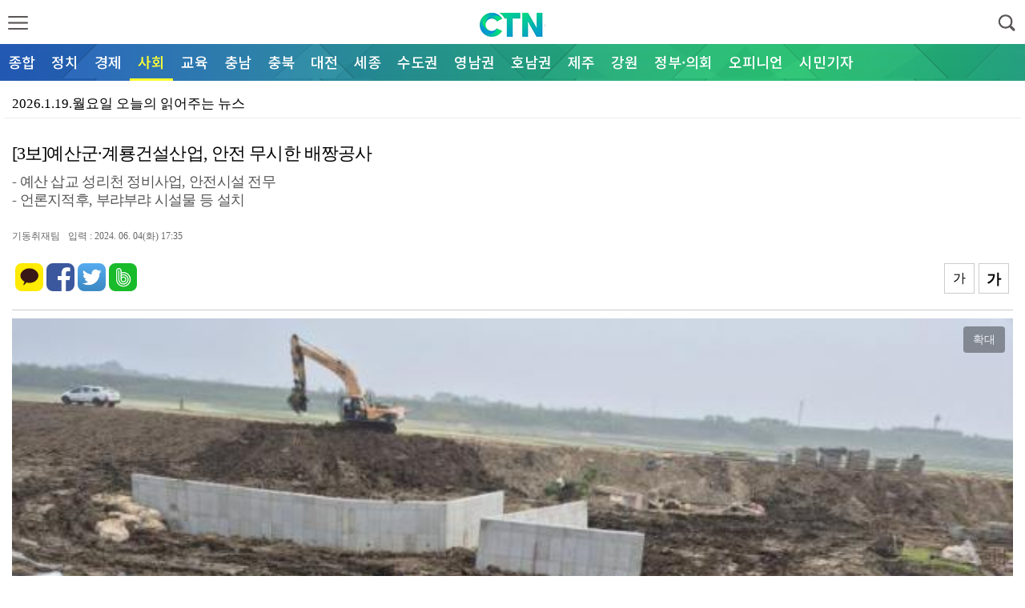

--- FILE ---
content_type: text/html
request_url: http://m.ctnews.kr/article.php?aid=1717490121378050005
body_size: 11342
content:
<!DOCTYPE html>
<html lang="ko">
<head>
<HEAD>
<TITLE>[3보]예산군·계룡건설산업, 안전 무시한 배짱공사 - CTN</TITLE>
<meta http-equiv="X-UA-Compatible" content="IE=edge">
<meta http-equiv="Content-Type" content="text/html; charset=euc-kr">
<meta name="viewport" content="width=device-width, initial-scale=1.0, maximum-scale=1.0, minimum-scale=1.0, user-scalable=no, target-densitydpi=medium-dpi"/>
<link rel="apple-touch-icon" href="/img/icon1.png" />
<link rel="stylesheet" href="/include/chicnews.css?n=1768817319" type="text/css">
<link rel="stylesheet" href="/include/landscape.css" type="text/css" media="screen and (orientation: landscape)">
<link rel="stylesheet" href="/include/portrait.css" type="text/css" media="screen and (orientation: portrait)">
<link rel="stylesheet" href="/include/css.css?n=1768817319" type="text/css">
<link href="//maxcdn.bootstrapcdn.com/font-awesome/4.1.0/css/font-awesome.min.css" rel="stylesheet" />
<script src="https://ajax.googleapis.com/ajax/libs/jquery/2.1.3/jquery.min.js"></script>

<script type='text/javascript' src="/include/common.js?j=1"></script>
<script type='text/javascript' src='/include/swipe.js'></script>
<script language="JavaScript" src="/include/news.js?j=1"></script>

<script type="text/javascript" src="/include/slidebars.js"></script>
<script type="text/javascript" src="/include/jquery.flexslider.js"></script>
<script type="text/javascript" src="/include/jquery.vticker.min.js"></script>
<script type="text/javascript" src="/include/jquery.cookie.js"></script>
<script type="text/javascript" src="/include/imagesloaded.pkgd.min.js"></script>
<script type="text/javascript" src="/include/masonry.pkgd.min.js"></script>
<script type="text/javascript" defer src="/include/vendor_plugins.js"></script>
<script type="text/javascript" src="/include/sly.min.js"></script>
<meta property="og:title" content="[3보]예산군·계룡건설산업, 안전 무시한 배짱공사" />
<meta property="og:type" content="article" />
<meta property="og:article:author" content="CTN" />
<meta property="og:regDate" content="20260119190839" />
<meta property="og:description" content="[사회/CTN]기동취재팀 = 예산군 삽교읍 성리천 정비사업을 진행하고 있는 계룡건설(계룡건설산업)이 안전을 무시한 채 공사를 진행하고 있는 것으로 나타났다.

충청권을 대표하는 계룡건설산업은 이 하천 정비를 진행…"/>
<meta property="og:image" content="http://www.ctnews.kr/upimages/gisaimg/202406/04_378050.jpg" />
<meta property="og:url" content="http://m.ctnews.kr/article.php?aid=1717490121378050005" />

<meta property="dable:item_id" content="378050">
<meta property="dable:author" content="기동취재팀">
<meta property="article:section" content="사회">
<meta property="article:published_time" content="2024-06-04T17:35:21+09:00">


</HEAD>
<BODY bgColor='#FFFFFF' style='margin:0px'>

<div id='wrap'>

	<!-- 헤더시작 -->
	<div id="header">
		<div class="subheader">
			<header>

				<li id='show_menu' class='show_menu' ><a href="#none"><img src="/menu/btn_menu.png" width="25" /></a></li>
				<!--  로고 변경 -->
				<h1><a href="/"><img src="/img/logo2.png"></a></h1>
				<!--//  로고 변경 -->
			<li class="search_btn"> <img src="/menu/btn_search.png" id='seimg' width="25"/> </li>
			</header>
		</div>
	</div>
<style>
fieldset, img { border: 0px; }

ol,ul { list-style: none; }
caption { text-align: left; }
q:before, q:after { content:''; }
abbr, acronym { border:0px; }
caption,legend { display: none; }

img { vertical-align: top; }

ol, ul { list-style: none; }



nav#menu { width: 250px; height:100%; zoom: 1; position: fixed;background: #FFFFFF; z-index: 1955591; top: 0; right: 0;}
nav#menu:after { content: ""; display: block; clear:both}
#menu_logo{text-align:center;margin-top:20px;border-bottom: 1px dotted #c7c7c7;padding-bottom:15px}
nav#menu ul { width: 250px; float: right; background: #FFFFFF; height: 100%; }
nav#menu ul .t_menu { border-bottom: 1px dotted #c7c7c7; float: left; width: 100%; }
nav#menu ul a { color: #222222;background: #FFFFFF; font-size: 16px; line-height: 100%; padding: 16px 0 16px 10%; display: block; background: url(/menu/menu_down.png) 90% center no-repeat; background-size: 14px 8px; }
nav#menu ul .on > a { background: url(/menu/menu_up.png) 90% center no-repeat;background-size: 14px 8px; }
nav#menu ul .submenu { padding: 0 10%; box-sizing: border-box;background: #F9F9F9; }
nav#menu ul .submenu li { border-top: 1px dotted #c7c7c7; }
nav#menu ul .submenu li:last-child { border-bottom: none }
nav#menu ul .submenu li a { color: #777777; padding: 14px 0 14px 18px; font-size: 16px; background: none; }
nav#menu ul .submenu li a:hover, nav#menu ul .submenu li a.on { color: #33b874; }
nav#menu ul .submenu .ls2 { letter-spacing: -1px; }
nav#menu ul .submenu .ls3 { letter-spacing: -1px;}
nav#menu .menus { width: 100%; height:100%; position: relative; }
nav#menu .menus:after{content:''; display:block; clear:both;}
.m_close { position: absolute; top: 0; left: 250px; }
.m_close img { width: 51px; height: 51px; }
nav#menu ul .submenu li .new { margin: 0 0 0 1px }
nav#menu ul .submenu li .new img { width: 15px; height: 15px; }
.menu_btn_box:last-child{margin-bottom:60px}


.q_site { width: 100%;height:55px;box-sizing: border-box;position:absolute;bottom:0;border-top:1px solid #ccc;background-color:#F7F7F7;z-index:999999999 }
.q_site #mailing {float:left;height:34px;width:110px;margin:8px 5px 0 10px;text-align:center;border-radius:8px;background-color:#4d91c8;font-size:16px;box-sizing: border-box; }
.q_site #jebo {float:left;height:34px;width:110px;margin:8px 10px 0 5px;text-align:center;border-radius:8px;background-color:#4d91c8;font-size:16px;box-sizing: border-box; }
.q_site a {display:block;color:#FFFFF;padding:8px;}
.q_site:after{display:block;visibility:hidden;clear:both;content:""}

.shadow_nav { position: fixed; top: 0; left: 0; z-index: 195559; width: 100%; height: 100%; background: url(/menu/wrap_bg.png) 0 0 repeat; display: none; }




#sc_wrapper{height:100%}
#scroller {
	position: absolute;
	z-index: 1;
	-webkit-tap-highlight-color: rgba(0,0,0,0);
	width: 100%;
	-webkit-transform: translateZ(0);
	-moz-transform: translateZ(0);
	-ms-transform: translateZ(0);
	-o-transform: translateZ(0);
	transform: translateZ(0);
	-webkit-touch-callout: none;
	-webkit-user-select: none;
	-moz-user-select: none;
	-ms-user-select: none;
	user-select: none;
	-webkit-text-size-adjust: none;
	-moz-text-size-adjust: none;
	-ms-text-size-adjust: none;
	-o-text-size-adjust: none;
	text-size-adjust: none;
}

</style>
 <script src="include/iscroll.js?v=1"></script>
 <nav id="menu" style="left: -250px;">
 <div id='menu_logo'><a href='/'><img src='/img/logo2.png'></a></div>
	<a href="#none" class="m_close" style="display: none"><img src="/menu/btn_close.png"  /></a>
	<div class="menus" id="sc_wrapper">
		<div id="scroller">
			<ul class="menu_btn_box">
				<li class="t_menu tm01">
					<a href="#none">종합</a>
					<ul class="submenu" style="display: none">
						<li> <a href='/section.php?section=47'>핫이슈</a></li><li> <a href='/section.php?section=49'>사건사고</a></li><li> <a href='/section.php?section=40'>인터뷰</a></li><li> <a href='/section.php?section=16'>포토</a> </li><li> <a href='/section.php?section=8'>스포츠</a> </li><li> <a href='/section.php?section=7'>연예</a> </li><li> <a href='/section.php?section=59'>기업소식</a></li><li> <a href='/section.php?section=15'>동영상</a></li>					</ul>
				</li>
				<li class="t_menu tm02">
					<a href="#none">정치</a>
					<ul class="submenu" style="display: none">
						<li> <a href='/section.php?section=2'>정치</a></li><li> <a href='/section.php?section=62'> 4·15총선</a></li>					</ul>
				</li>
				<li class="t_menu tm03">
					<a href="/section.php?section=4">경제</a>
				</li>
				<li class="t_menu tm04">
					<a href="/section.php?section=5">사회</a>
				</li>
				<li class="t_menu tm05">
					<a href="/section.php?section=6">교육</a>
				</li>
				<li class="t_menu tm06">
					<a href="#none">충남</a>
					<ul class="submenu" style="display: none">
						<li> <a href='/section.php?section=14'>충남</a></li><li> <a href='/section.php?section=21'>천안</a></li><li> <a href='/section.php?section=25'>공주</a></li><li> <a href='/section.php?section=32'>보령</a></li><li> <a href='/section.php?section=23'>아산</a></li><li> <a href='/section.php?section=24'>서산</a></li><li> <a href='/section.php?section=26'>논산</a></li><li> <a href='/section.php?section=65'>계룡</a></li><li> <a href='/section.php?section=33'>당진</a></li><li> <a href='/section.php?section=38'>금산</a></li><li> <a href='/section.php?section=35'>부여</a></li><li> <a href='/section.php?section=66'>서천</a></li><li> <a href='/section.php?section=67'>청양</a></li><li> <a href='/section.php?section=37'>홍성</a></li><li> <a href='/section.php?section=36'>예산</a></li><li> <a href='/section.php?section=46'>태안</a></li>					</ul>
				</li>
				<li class="t_menu tm07">
					<a href="#none">충북</a>
					<ul class="submenu" style="display: none">
						<li> <a href='/section.php?section=9'>충북</a></li><li> <a href='/section.php?section=57'>청주</a></li><li> <a href='/section.php?section=58'>충주</a></li><li> <a href='/section.php?section=68'>제천</a></li><li> <a href='/section.php?section=69'>음성</a></li><li> <a href='/section.php?section=70'>진천</a></li><li> <a href='/section.php?section=71'>증평</a></li><li> <a href='/section.php?section=72'>괴산</a></li><li> <a href='/section.php?section=73'>단양</a></li><li> <a href='/section.php?section=74'>보은</a></li><li> <a href='/section.php?section=75'>옥천</a></li><li> <a href='/section.php?section=76'>영동</a></li>					</ul>
				</li>
				<li class="t_menu tm08">
					<a href="#none">대전</a>
					<ul class="submenu" style="display: none">
						<li> <a href='/section.php?section=20'>대전</a></li><li> <a href='/section.php?section=78'>동구</a></li><li> <a href='/section.php?section=77'>중구</a></li><li> <a href='/section.php?section=83'>서구</a></li><li> <a href='/section.php?section=80'>유성</a></li><li> <a href='/section.php?section=79'>대덕</a></li>					</ul>
				</li>
				<li class="t_menu tm09">
					<a href="#none">수도권</a>
					<ul class="submenu" style="display: none">
						<li> <a href='/section.php?section=117'>서울</a></li><li> <a href='/section.php?section=130'>인천</a></li><li> <a href='/section.php?section=118'>경기</a></li>					</ul>
				</li>
				<li class="t_menu tm09">
					<a href="#none">영남권</a>
					<ul class="submenu" style="display: none">
						<li> <a href='/section.php?section=132'>부산</a></li><li> <a href='/section.php?section=133'>울산</a></li><li> <a href='/section.php?section=97'>경남</a></li><li> <a href='/section.php?section=134'>대구</a></li><li> <a href='/section.php?section=128'>경북</a></li>					</ul>
				</li>
				<li class="t_menu tm09">
					<a href="#none">호남권</a>
					<ul class="submenu" style="display: none">
						<li> <a href='/section.php?section=98'>광주전남</a></li><li> <a href='/section.php?section=137'>전북</a></li>					</ul>
				</li>
				<li class="t_menu tm09">
					<a href="#none">제주</a>
					<ul class="submenu" style="display: none">
						<li> <a href='/section.php?section=139'>제주</a></li><li> <a href='/section.php?section=140'>서귀포시</a></li>					</ul>
				</li>
				<li class="t_menu tm09">
					<a href="/section.php?section=141">강원</a>
				</li>

				<li class="t_menu tm09">
					<a href="#none">정부·의회</a>
					<ul class="submenu" style="display: none">
						<li> <a href='/section.php?section=142'>정부</a></li><li> <a href='/section.php?section=92'>국회</a></li><li> <a href='/section.php?section=56'>의회</a></li><li> <a href='/section.php?section=125'>충청의회</a></li>					</ul>
				</li>
				<li class="t_menu tm09">
					<a href="#none">오피니언</a>
					<ul class="submenu" style="display: none">
						<li> <a href='/section.php?section=50'>기고</a></li><li> <a href='/section.php?section=89'>칼럼</a></li><li> <a href='/section.php?section=116'>사설</a></li><li> <a href='/section.php?section=53'>인사</a></li><li> <a href='/section.php?section=43'>종교</a></li><li> <a href='/section.php?section=54'>동정</a></li><li> <a href='/section.php?section=63'>신년사</a></li><li> <a href='/section.php?section=64'>송년사</a></li><li> <a href='/section.php?section=93'>신동호 칼럼</a></li><li> <a href='/section.php?section=94'>발행인 칼럼</a></li><li> <a href='/section.php?section=96'>CTN논단</a></li><li> <a href='/section.php?section=95'>만물창고</a></li><li> <a href='/section.php?section=119'>가재산의 삶의 이야기</a></li><li> <a href='/section.php?section=120'>리채윤의 실천하라, 정주영처럼</a></li><li> <a href='/section.php?section=121'>문영숙의 꼭 알아야 할 항일독립운동가 최재형</a></li><li> <a href='/section.php?section=122'>CTN문학관</a></li><li> <a href='/section.php?section=123'>김영희 교육에세이</a></li><li> <a href='/section.php?section=124'>박순신의 사진여행</a></li><li> <a href='/section.php?section=126'>주대호의 물고기 사육정보</a></li><li> <a href='/section.php?section=127'>미디어 포차</a></li><li> <a href='/section.php?section=144'>사람</a></li><li> <a href='/section.php?section=145'>여행</a></li>					</ul>
				</li>
			</ul>

		
		</div>

	</div>

</nav>
<div class="shadow_nav">&nbsp;</div>



<script src="http://cdnjs.cloudflare.com/ajax/libs/jquery-easing/1.3/jquery.easing.min.js"></script>

<script>

var memnu_check = false;
//메뉴클릭
$(".show_menu a img").click(function(){
	//$(".sv_photo").delay(1000).animate({right:"1px",opacity:"1"},800,"easeInQuad");

	$('#menu').animate({"left":"0"},300,'easeInQuint',function(){
		$('#wrap').css({
			'position':'fixed',
			'left':'0',
			'top':'0',
			'width':'100%',
		});

	});
	$('.m_close,.shadow_nav').show();
	myScroll = new IScroll('#sc_wrapper', {
		click: true
		,useTransform : false
	});
});


//메뉴닫기
$(".m_close, .shadow_nav").click(function(){

	$('#menu').animate({"left":"-250px"},300,'easeOutQuint');

	$('#wrap').css({
		'position':'relative',
		'left':'0',
		'top':'0',
		'height':'auto'
	});


	$('.m_close,.shadow_nav').hide();
	//$('.t_menu ul').slideUp(); //닫았다가 열어도 활성화
	$(".t_menu").removeClass('on');

	memnu_check = false;
});

//메뉴
$(".menu_btn_box li").click(function(){

	/* 이전 메뉴 버전 */

	var idx = $('.menu_btn_box .t_menu').index(this);
	//$('.t_menu ul').slideUp();
	$(".t_menu").removeClass('on');
	var $btn = $(".t_menu").eq(idx).find(".submenu")
	var $btn_on = $(".t_menu");
	if (!$btn.is(':animated')) {

		if($btn.css("display") == "block"){

			$('.t_menu ul').slideUp();

		} else {

			$('.t_menu ul').slideUp();
			$btn.slideDown(300,function(){
				sc_top = $('#scroller').css('top');
				setTimeout(function () {
					myScroll.refresh();
				}, 0);
			});
			$(".t_menu").eq(idx).addClass('on');

		}

	}

});


</script>

<style>
.frame { width:100%;height: 46px;line-height:44px; box-sizing:border-box;margin-bottom:5px;background:url(/img/gnb_bgm.png); }
.frame ul { list-style: none;margin: 0;padding: 0;height: 100%;width:100%  }
.frame ul li:first-child { margin-left:14px }
.frame ul li { float: left;height:100%; padding: 0 10px;text-align: center;cursor: pointer;box-sizing:border-box; }
.frame ul li a{ font-family:'Noto Sans KR';text-decoration:none;font-size:18px;color:#FFF;font-weight:500; }
.frame ul li.active2 { border-bottom:3px solid #ffff33;box-sizing:border-box }
.frame ul li.active2 a{	color: #ffff33; }
</style>


<div class="frame" id="cycleitems">
<ul>
<li><a href='/section.php?section=100'>종합</a></li>
<li><a href='/section.php?section=200'>정치</a></li>
<li><a href='/section.php?section=4'>경제</a></li>
<li class='active2'><a href='/section.php?section=5'>사회</a></li>
<li><a href='/section.php?section=6'>교육</a></li>
<li><a href='/section.php?section=300'>충남</a></li>
<li><a href='/section.php?section=400'>충북</a></li>
<li><a href='/section.php?section=500'>대전</a></li>
<li><a href='/section.php?section=34'>세종</a></li>
<li><a href='/section.php?section=800'>수도권</a></li>
<li><a href='/section.php?section=900'>영남권</a></li>
<li><a href='/section.php?section=1000'>호남권</a></li>
<li><a href='/section.php?section=1100'>제주</a></li>
<li><a href='/section.php?section=141'>강원</a></li>
<li><a href='/section.php?section=600'>정부·의회</a></li>
<li><a href='/section.php?section=700'>오피니언</a></li>
<li><a href='/section.php?section=82'>시민기자</a></li>
</ul>
</div>


<script>

(function () {
var $frame = $('#cycleitems');

$frame.sly({
	horizontal: 1,
	itemNav: 'basic',
	smart: 1,
	activateOn: 'click',
	mouseDragging: 1,
	touchDragging: 1,
	releaseSwing: 1,
	startAt: 1,
	scrollBy: 1,
	speed: 300,
	elasticBounds: 1,
	easing: 'easeOutExpo',
	dragHandle: 1,
	dynamicHandle: 1,
	clickBar: 1,
});
}());
</script><script>
$(document).ready( function() {
	$(window).scroll( function() {
	if ( $( document ).scrollTop() > 60 ) {
		$('#cycleitems').addClass('jbFixed');
		$('#tmenu_left').removeClass('tmenu_left').addClass('leftfixed');
		$('#tmenu_right').removeClass('tmenu_right').addClass('rightfixed');
	} else {
		$('#cycleitems').removeClass('jbFixed');
		$('#tmenu_left').removeClass('leftfixed').addClass('tmenu_left');
		$('#tmenu_right').removeClass('rightfixed').addClass('tmenu_right');
	}

	if ( $( document ).scrollTop() > 132 ) {
		$("#gotop").fadeIn();
	}else{
		$("#gotop").fadeOut();
	}

	});


	$("#gotop").click(function(){
		$("html, body").animate({scrollTop:0},"fast(200)");
		return false;
	});


	$(".tmenu_right").click(function(){

	$('#menu').animate({"left":"0"},300,'easeInQuint',function(){
		$('#wrap').css({
			'position':'fixed',
			'left':'0',
			'top':'0',
			'width':'100%',
		});

	});
	$('.m_close,.shadow_nav').show();
	myScroll = new IScroll('#sc_wrapper', {
		click: true
		,useTransform : false
	});

	});


});
</script><style>
.live_news { position:relative; margin:10px 5px; width:calc(100% - 10px); height:37px; padding-left:10px; line-height:37px;box-sizing:border-box;border-bottom:1px solid #ECECEC;}
.live_news a { color:#000; }
.live_news .all { position:absolute; top:0;left:10px;width:120px;font-size:16px;color:#0033cc }
.live_news #live_news_all { display:none; position:absolute; top:0; left:0; width:100%;background:#fff;padding:10px; border:1px solid #bebfc0;background-color:#fff0ed;z-index:80000;box-sizing:border-box;}
.live_news #live_news_all .close { position:absolute; top:13px; left:calc(100% - 30px); }
.live_news #live_news_all .tit { height:37px;font-size:18px;color:#cc0000; padding-left:8px; }


.live_news #live_news_all li { width:100%;padding:3px 5px;box-sizing:border-box;border-top:1px dotted #CCC;overflow:hidden;white-space:nowrap;text-overflow:ellipsis;-o-text-overflow:ellipsis;-moz-binding: url('ellipsis.xml#ellipsis');}
.live_news #live_news_all li a { font-size:15px;font-weight:bold;display:inline-block }

#live_news ul { height:37px;overflow:hidden; }
#live_news li { width:calc(100% - 30px);min-width: 10px;white-space:nowrap;text-overflow:ellipsis;-o-text-overflow:ellipsis;overflow:hidden;-moz-binding: url('ellipsis.xml#ellipsis'); }
#live_news li a{ font-size:17px;font-weight:500 }
.sok li a { width:calc(100% - 5px);white-space:nowrap;text-overflow:ellipsis;-o-text-overflow:ellipsis;overflow:hidden;-moz-binding: url('ellipsis.xml#ellipsis'); }
</style>

<div class='live_news'>
	<script type="text/javascript">
	$(function(){
		$("#live_news").vTicker({ 
			speed: 300,
			pause: 3500,
			animation: 'fade',
			mousePause: true,
			showItems: 1
		});
	

	});



	</script>
	<div id="live_news">
	<ul>
<li><a href='/article.php?aid=1768816895437787015'><p class=''>2026.1.19.월요일 오늘의 읽어주는 뉴스</p></a></li><li><a href='/article.php?aid=1768815916437786021'><p class=''>“부처님의 자비, 만수사에서 피어나다”... 천안불교사…</p></a></li><li><a href='/article.php?aid=1768815817437785021'><p class=''>“시민 건강 지키고, 이웃 온기 나누고”... 천안시약…</p></a></li><li><a href='/article.php?aid=1768815704437784021'><p class=''>“창립의 기쁨을 나눔의 온기로”... 불당건설중기, 9…</p></a></li><li><a href='/article.php?aid=1768815549437783021'><p class=''>“진료실 문턱 낮추고 시민 곁으로”... 천안시 보건소…</p></a></li><li><a href='/article.php?aid=1768815017437782023'><p class=''>아산시 온양3동, 제4기 주민자치회 출범 !</p></a></li><li><a href='/article.php?aid=1768815245437781021'><p class=''>“민생은 촘촘하게, 선거는 공정하게”... 천안시, 병…</p></a></li><li><a href='/article.php?aid=1768814450437780124'><p class=''>붉은 태양이 머무는 길, 아산 공세리 </p></a></li><li><a href='/article.php?aid=1768815156437779021'><p class=''>“100만 대도시 향한 대동맥 뚫는다”... 천안시, …</p></a></li><li><a href='/article.php?aid=1768814921437778021'><p class=''>“허리 끊긴 국토, 철길로 잇는다”... 중부권 13시…</p></a></li>		</ul>
	</div>
	</div><div id='read_frame' itemprop='articleBody'><div id='newstitle'>[3보]예산군·계룡건설산업, 안전 무시한 배짱공사</div><div id=rtitle2>- 예산 삽교 성리천 정비사업, 안전시설 전무<br />
- 언론지적후, 부랴부랴 시설물 등 설치</div><div class='newstime'>기동취재팀<span>입력 : 2024. 06. 04(화) 17:35</span></div><div id='top_sns'><script src="//developers.kakao.com/sdk/js/kakao.min.js"></script>
<script type='text/javascript'>
var pTitl = $("meta[property='og:title']").attr("content");
var pDesc = $("meta[property='og:description']").attr("content");
var pImg = $("meta[property='og:image']:eq(0)").attr("content");

    Kakao.init('e98388027ce341c5244bf4cfc6491bdc');
    function sendLink() {
      Kakao.Link.sendDefault({
        objectType: 'feed',
        content: {
          title:pTitl,
          description:pDesc,
          imageUrl:pImg,
          link: {
            mobileWebUrl: 'http://m.ctnews.kr/article.php?aid=1717490121378050005',
            webUrl: 'http://www.ctnews.kr/article.php?aid=1717490121378050005'
          }
        },
        buttons: [
          {
            title: '기사보기',
            link: {
            mobileWebUrl: 'http://m.ctnews.kr/article.php?aid=1717490121378050005',
            webUrl: 'http://www.ctnews.kr/article.php?aid=1717490121378050005'
            }
          },
          {
            title: '홈페이지',
            link: {
            mobileWebUrl: 'http://m.ctnews.kr/',
            webUrl: 'http://www.ctnews.kr/'
            }
          }
        ]
      });
    }
</script>

<ul>
<li class='radius'><a href="http://band.us/plugin/share?body=%5B3%EB%B3%B4%5D%EC%98%88%EC%82%B0%EA%B5%B0%C2%B7%EA%B3%84%EB%A3%A1%EA%B1%B4%EC%84%A4%EC%82%B0%EC%97%85%2C+%EC%95%88%EC%A0%84+%EB%AC%B4%EC%8B%9C%ED%95%9C+%EB%B0%B0%EC%A7%B1%EA%B3%B5%EC%82%AC%20http%3A%2F%2Fm.ctnews.kr%2Farticle.php%3Faid%3D1717490121378050005" target="_blank"><img src="/sns/naverband.png" width='35' border="0" title="밴드"></a></li>
<li class='radius'><a href="https://twitter.com/intent/tweet?text=%5B3%EB%B3%B4%5D%EC%98%88%EC%82%B0%EA%B5%B0%C2%B7%EA%B3%84%EB%A3%A1%EA%B1%B4%EC%84%A4%EC%82%B0%EC%97%85%2C+%EC%95%88%EC%A0%84+%EB%AC%B4%EC%8B%9C%ED%95%9C+%EB%B0%B0%EC%A7%B1%EA%B3%B5%EC%82%AC http%3A%2F%2Fm.ctnews.kr%2Farticle.php%3Faid%3D1717490121378050005" target="_blank"><img src="/sns/twitter.png" width='35' border="0" title="트위터"></a></li>
<li class='radius'><a href="http://www.facebook.com/sharer.php?u=http%3A%2F%2Fm.ctnews.kr%2Farticle.php%3Faid%3D1717490121378050005" target="_blank"><img src="/sns/facebook.png" width='35' border="0" title="페이스북"></a></li>

<li class='radius'><a href="javascript:sendLink()"><img src='/sns/kakaotalk.png'  width='35' border='0'></a></li>
</ul>
<span id='fontBig' class='btn_fontsize'>가</span><span id='fontSmall' class='btn_fontsize'>가</span><div id='popup_font'></div></div><div style='margin-top:10px;position:relative' class='image-container' data-index='0'><img src=/view_img.php?gimg=202406/04_378050.jpg width='100%' border=0><button class='zoom-btn' onclick='event.stopPropagation(); openLightbox(0)'>확대</button><div style='margin-top:2px;line-height:1.4em' class='caption'><font color='#3522A4'>안전시설물이 없어 사고위험에 노출된 성리천 정비사업/CTN 기동취재팀</font></div></div><div class=jul>[사회/CTN]기동취재팀 = 예산군 삽교읍 성리천 정비사업을 진행하고 있는 계룡건설(계룡건설산업)이 안전을 무시한 채 공사를 진행하고 있는 것으로 나타났다.<br />
<br />
충청권을 대표하는 계룡건설산업은 이 하천 정비를 진행하면서 비산먼지 발생, 우기대비 부실시공 등으로 시공능력을 의심케하고 있다는 비판을 받아오면서 이처럼 안전을 무시한 시공으로 불량건설사라는 오명을 쓰지 않을까 우려된다.<br />
<1보 기사보기>: <a href='http://www.ctnews.kr/article.php?aid=1716534247377236005' target=_new><font color='blue'>http://www.ctnews.kr/article.php?aid=1716534247377236005</font></a><br />
<2보 기사보기>: <a href='http://www.ctnews.kr/article.php?aid=1716856335377418005' target=_new><font color='blue'>http://www.ctnews.kr/article.php?aid=1716856335377418005</font></a><br />
<br />
CTN취재진은 실제로 계룡건설산업이 시공하고 있는 성리천 정비사업장을 방문, 수백미터에 이르는 공사 구간에 안전표지판은 물론 안전을 위한 시설은 전무한데도 발주처인 예산군과 책임건설사업관리단인 서영엔지니어링의 미온적인 관리 감독 마저 도마 위에 오르게 됐다.<br />
<br />
특히 농번기를 맞아 인근 마을 농민들이 농기계 운행 등이 빈번하게 이뤄져 안전시설이 중요한데도 계룡건설은 이를 무시한 채 이뤄지고 있다.<br />
<table cellpadding=2 width='100%' style='margin:10px auto' class='image-container' data-index='1'><tr><td style='position: relative;'><img src=/fimg.php?gimg=202406/378050-0.jpg width='100%' border=0><button class='zoom-btn' onclick='event.stopPropagation(); openLightbox(1)'>확대</button></td></tr><tr><td style='padding:5px' class='caption'><font color='#3522A4'>안전시설물은 찾아볼 수 없다./CTN 기동취재팀</font></td></tr></table><br />
이에 주민 A는 "농민들이라 우습게 보는 것"이라고 꼬집고 "공사 시작부터 현재까지 안전시설물은 보지 못했다"면서 "세륜기 시설을 저렇게 전시해놓는 것만 봐도 이 건설회사가 어떤 회사인지 알지 않겠냐"며 불쾌감을 드러냈다.<br />
<br />
토목전문가 B는 "정도를 걷는 건설사라면 누가 보든, 보지 않든 현장에 대한 안전시설은 갖추는 것이 맞다"고 말하고 "계룡건설 정도 되면 이런 문제에 대해 지적당하지 않도록 알아서 하는데 현장관리에 문제가 있는 것 같다"고 했다. <br />
<br />
계룡건설산업은 안전시설뿐 아니라 부실시공으로 인한 벽면 토사가 하천으로 흘러들어 오염원을 발생시키고 있지만 이를 예방하기 위한 오탁방지막도 설치하지 않아 문제점을 계속 키우고 있는 것으로 나타나 발주처와 책임건설사업관리단의 문제점도 대두되고 있다.<br />
<br />
현장을 동행한 토목전문가 B는 "이곳 성리천 정비사업은 문제점이 하나둘이 아니다"라고 말하고 "충청권을 대표하는 건설사인 계룡건설이 시공하고 있다는 것이 의심스러울 정도"라며 고개를 갸웃거렸다.<br />
<br />
이에 대해 예산군은 "문제점에 대해 철저히 관리 감독 하겠으며, 현장 조치 현황을 확인할 수 있도록 하겠다"고 했다.<div style='margin-top:20px;text-align:right'>기동취재팀 ctn114@hanmail.net</div></div><div style='width:100%;text-align:center;'><a href='/ad_view.php?aid=2657' target=_blank><img src=http://ctnews.kr/banner/0427212644.jpg style='width:100%'></a></div><div id='sns_movie'><script src="//developers.kakao.com/sdk/js/kakao.min.js"></script>
<script type='text/javascript'>
var pTitl = $("meta[property='og:title']").attr("content");
var pDesc = $("meta[property='og:description']").attr("content");
var pImg = $("meta[property='og:image']:eq(0)").attr("content");

    Kakao.init('e98388027ce341c5244bf4cfc6491bdc');
    function sendLink() {
      Kakao.Link.sendDefault({
        objectType: 'feed',
        content: {
          title:pTitl,
          description:pDesc,
          imageUrl:pImg,
          link: {
            mobileWebUrl: 'http://m.ctnews.kr/article.php?aid=1717490121378050005',
            webUrl: 'http://www.ctnews.kr/article.php?aid=1717490121378050005'
          }
        },
        buttons: [
          {
            title: '기사보기',
            link: {
            mobileWebUrl: 'http://m.ctnews.kr/article.php?aid=1717490121378050005',
            webUrl: 'http://www.ctnews.kr/article.php?aid=1717490121378050005'
            }
          },
          {
            title: '홈페이지',
            link: {
            mobileWebUrl: 'http://m.ctnews.kr/',
            webUrl: 'http://www.ctnews.kr/'
            }
          }
        ]
      });
    }
</script>

<ul>
<li class='radius'><a href="http://band.us/plugin/share?body=%5B3%EB%B3%B4%5D%EC%98%88%EC%82%B0%EA%B5%B0%C2%B7%EA%B3%84%EB%A3%A1%EA%B1%B4%EC%84%A4%EC%82%B0%EC%97%85%2C+%EC%95%88%EC%A0%84+%EB%AC%B4%EC%8B%9C%ED%95%9C+%EB%B0%B0%EC%A7%B1%EA%B3%B5%EC%82%AC%20http%3A%2F%2Fm.ctnews.kr%2Farticle.php%3Faid%3D1717490121378050005" target="_blank"><img src="/sns/naverband.png" width='35' border="0" title="밴드"></a></li>
<li class='radius'><a href="https://twitter.com/intent/tweet?text=%5B3%EB%B3%B4%5D%EC%98%88%EC%82%B0%EA%B5%B0%C2%B7%EA%B3%84%EB%A3%A1%EA%B1%B4%EC%84%A4%EC%82%B0%EC%97%85%2C+%EC%95%88%EC%A0%84+%EB%AC%B4%EC%8B%9C%ED%95%9C+%EB%B0%B0%EC%A7%B1%EA%B3%B5%EC%82%AC http%3A%2F%2Fm.ctnews.kr%2Farticle.php%3Faid%3D1717490121378050005" target="_blank"><img src="/sns/twitter.png" width='35' border="0" title="트위터"></a></li>
<li class='radius'><a href="http://www.facebook.com/sharer.php?u=http%3A%2F%2Fm.ctnews.kr%2Farticle.php%3Faid%3D1717490121378050005" target="_blank"><img src="/sns/facebook.png" width='35' border="0" title="페이스북"></a></li>

<li class='radius'><a href="javascript:sendLink()"><img src='/sns/kakaotalk.png'  width='35' border='0'></a></li>
</ul>
</div><div style='width:100%;text-align:center;margin:0px 0 2px 0'><a href='/ad_view.php?aid=2698' target=_blank><img src=http://ctnews.kr/banner/0102065627.png style='width:100%'></a></div></div><div id='dan1'><div class='section_list_ttl'></font> <font color='#222'>주요기사</font><span><a href='/section.php?section=5'>더보기</a></span></div>
<ul class='title_list'>
<li><a href='/article.php?aid=1768812684437776005' class='ct'>조영종 박사, ‘다시 돌봄의 길 위에서’ 북콘서트 서산·태안서 성황리 개최</a></li><li><a href='/article.php?aid=1768812548437775005' class='ct'>이병학 소장, 대전&#8211;충남 행정통합 찬성…교육 중심 통합 강조</a></li><li><a href='/article.php?aid=1768812359437772005' class='ct'>장유정 감독, 충청 유니버시아드 개폐회식 총연출 지휘</a></li><li><a href='/article.php?aid=1768812241437771005' class='ct'>최휘영 문체부 장관, 충청 유니버시아드 조직위원회 현장 행보</a></li><li><a href='/article.php?aid=1768809898437766005' class='ct'>기후위기 대응 선봉에 선 '농어촌공사'…충남, 농업 SOC·담수호 에너지 대전환</a></li><li><a href='/article.php?aid=1768801725437740005' class='ct'>선메디컬센터 선병원, AI 기반 카카오 ‘케어챗’ 도입</a></li><li><a href='/article.php?aid=1768796840437721005' class='ct'>(사)백두산부대 전우회, 2026 신년회 '전우애 결속' 다져</a></li><li><a href='/article.php?aid=1768793159437698005' class='ct'>[1보]재해복구사업, 안전관리 부실 도마 위</a></li><li><a href='/article.php?aid=1768721521437631005' class='ct'>“낮은 곳으로 향하는 따뜻한 리더십”... 오연근 CTN 봉사단장 표창 영예 </a></li><li><a href='/article.php?aid=1768720838437630005' class='ct'>“펜 끝의 무게를 아는 참언론인”... 조성찬 CTN 본부장, 우수기자상 영예 현장 </a></li></ul>

<div class='garojul'></div>
<div style='height:20px'></div></div><div id='dan2'><style>
/* 뉴스 > 많이 본 뉴스, 댓글 많은 뉴스 */
.mbestClickNews {padding-top:40px;position:relative;overflow:hidden;}
.mbestClickNews h3 {width:calc(100% / 2);font-family: 'Noto Sans KR';height:44px;line-height:38px;position:absolute;left:0;top:0;text-align:center;-webkit-box-sizing:border-box;box-sizing:border-box;-moz-box-sizing:border-box;background:#FFFFFF; z-index:88;}
.mbestClickNews h3:nth-of-type(1) { }
.mbestClickNews h3:nth-of-type(2) {left:calc(100% / 2) }

.mbestClickNews h3.on { box-sizing:border-box;}
.mbestClickNews h3.on a {color:#008cd6;border-bottom:4px solid #008cd6;box-sizing:border-box;font-size:17px }
.mbestClickNews h3 a {display:block;width:100%;height:44px;line-height:44px;font-size:14px;position:absolute;left:0;top:0;border-bottom:1px solid #008cd6;color:#4c4c4c;}
.mbestClickNews .p_box {clear:both;display:none;}
.mbestClickNews ol {clear:both;padding:0 10px }
.mbestClickNews ol li {padding-left:5px;border-bottom:1px solid #eeeeee;}
.mbestClickNews ol li a {display:block;font-family: 'Noto Sans KR';font-size:17px;height:37px;line-height:37px;padding:4px;letter-spacing:-0.35px;color:#101010;text-overflow:ellipsis;overflow:hidden;white-space:nowrap;}
.mbestClickNews ol li a em {color:#008cd6;font-weight:700;margin-right:8px;font-size:16px}
.mbestClickNews ol li:last-child { border:0 }
</style>


<div class="mbestClickNews">

<h3 class="on"><a href="#">실시간뉴스</a></h3>

<div class="p_box" style="display:block;">

<ol>
<li><a href='/article.php?aid=1768816895437787015' class='ct'><em>1</em>2026.1.19.월요일 오늘의 읽어주는 뉴스</a></li><li><a href='/article.php?aid=1768815916437786021' class='ct'><em>2</em>“부처님의 자비, 만수사에서 피어나다”... 천안불교사암연합회, 500만 원 기탁 </a></li><li><a href='/article.php?aid=1768815817437785021' class='ct'><em>3</em>“시민 건강 지키고, 이웃 온기 나누고”... 천안시약사회, 나눔의 ‘치유 약방’ 열었다 </a></li><li><a href='/article.php?aid=1768815704437784021' class='ct'><em>4</em>“창립의 기쁨을 나눔의 온기로”... 불당건설중기, 9주년 기념 성금 기탁 </a></li><li><a href='/article.php?aid=1768815549437783021' class='ct'><em>5</em>“진료실 문턱 낮추고 시민 곁으로”... 천안시 보건소, ‘건강 파수꾼’ 현장 소통 강화 </a></li><li><a href='/article.php?aid=1768815017437782023' class='ct'><em>6</em>아산시 온양3동, 제4기 주민자치회 출범 !</a></li><li><a href='/article.php?aid=1768815245437781021' class='ct'><em>7</em>“민생은 촘촘하게, 선거는 공정하게”... 천안시, 병오년 첫 읍면동장 회의 개최 </a></li><li><a href='/article.php?aid=1768814450437780124' class='ct'><em>8</em>붉은 태양이 머무는 길, 아산 공세리 </a></li><li><a href='/article.php?aid=1768815156437779021' class='ct'><em>9</em>“100만 대도시 향한 대동맥 뚫는다”... 천안시, 국토부 방문해 도로 현안 건의 </a></li><li><a href='/article.php?aid=1768814921437778021' class='ct'><em>10</em>“허리 끊긴 국토, 철길로 잇는다”... 중부권 13시군, ‘동서횡단철도’ 유치 총력전 </a></li></ol>

</div>

<h3><a href="#">많이 본 뉴스</a></h3>

<div class="p_box">

<ol>
<li><a href='/article.php?aid=1768809898437766005' class='ct'><em>1</em>기후위기 대응 선봉에 선 '농어촌공사'…충남, 농업 SOC·담수호 에너지 대전환</a></li><li><a href='/article.php?aid=1768801725437740005' class='ct'><em>2</em>선메디컬센터 선병원, AI 기반 카카오 ‘케어챗’ 도입</a></li><li><a href='/article.php?aid=1768801200437738034' class='ct'><em>3</em>장유정 감독, 2027 충청 유니버시아드 개폐회식 총감독 위촉</a></li><li><a href='/article.php?aid=1768805911437742145' class='ct'><em>4</em>경기 양주시 '조명박물관' 인기</a></li><li><a href='/article.php?aid=1768801417437739004' class='ct'><em>5</em>[새의자] 제38대 최병수 대전지방조달청장 취임</a></li><li><a href='/article.php?aid=1768806755437747145' class='ct'><em>6</em>제주여행의 색다른 즐거움, '제주바다체험장'</a></li><li><a href='/article.php?aid=1768807072437750004' class='ct'><em>7</em>한국타이어, BMW 드라이빙 센터에 12년 연속 고성능 타이어 독점 공급</a></li><li><a href='/article.php?aid=1768806524437745006' class='ct'><em>8</em>대전교육정보원, 2026년 직속기관 주요업무계획 보고</a></li><li><a href='/article.php?aid=1768806433437744034' class='ct'><em>9</em>최민호 시장-학교장 학생중심 교육환경 조성 논의</a></li><li><a href='/article.php?aid=1768801829437741020' class='ct'><em>10</em>꿈돌이 화폐굿즈 나온다</a></li></ol>

</div>
</div>


<script>
$(' .mbestClickNews > h3').click(function(){
$(' .mbestClickNews > h3').next(' .mbestClickNews > .p_box').hide(); 
$(' .mbestClickNews > h3').removeClass('on');
$(this).next(' .mbestClickNews > .p_box').show();
$(this).addClass('on');return false; });
</script><div class='garojul'></div><style>

</style>
<div id='hi_megazine'>
<div class='white_ttl'>포토뉴스<span><a href='/section.php?section=16'>더보기</a></span></div>
<ul class='hi_megazine'>

<li><a href='/article.php?aid=1768787250437682016' class='ct'><img src='/upimages/thumb/e437682.png'><div>진천을 말하다.진천을 설계하다. '토크콘서트'</div></a></li><li><a href='/article.php?aid=1768576340437621016' class='ct'><img src='/upimages/thumb/e437621.png'><div>전남도지사-시군협의회 환영문 발표</div></a></li><li><a href='/article.php?aid=1768571953437604016' class='ct'><img src='/upimages/thumb/e437604.png'><div>충북알프스자연휴양림 트리하우스</div></a></li><div class='dot_jul'></div>
<li><a href='/article.php?aid=1768486292437462016' class='ct'><img src='/upimages/thumb/e437462.png'><div>제8기 옥천군 군정모니터 </div></a></li><li><a href='/article.php?aid=1768399402437308016' class='ct'><img src='/upimages/thumb/e437308.png'><div>전통 대장장이 '야장'</div></a></li><li><a href='/article.php?aid=1768224963437019016' class='ct'><img src='/upimages/thumb/e437019.png'><div>'궁시장' 전승교육사 양창언氏</div></a></li></ul>
</div>
<div class='garojul'></div><div class='garojul'></div></div><p class="sc1"><a href="javascript:history.go(-1)" class="btn">기사 목록</a></p>

<div class="sns_area">
<p>다양한 채널에서 CTN을 만나보세요!</p>
<ul>
	<li>
		<a href="https://www.youtube.com/channel/UCFKBMn7YfCQuzZo-mo4i0Yw?view_as=subscriber" target="_blank"><img src='/sns/youtube.gif'></a>
	</li>
	<li>
		<a href="https://blog.naver.com/cheongcheon_fish" target="_blank" ><img src='/sns/blog.gif'></a>
	</li>
	<li>
		<a href="https://www.facebook.com/ctn114"><img src='/sns/facebook.gif'></a>
	</li>
	<li><a href='https://x.com/CTNeDucation' target='_blank'><img src='/sns/xx.gif'></a></li>
		<li><a href='https://www.instagram.com/ctnews_kr/' target='_blank'><img src='/sns/insta.gif'></a></li>
	<li><a href='https://tv.naver.com/ctn' target='_blank'><img src='/sns/ntv.gif'></a></li>
	<li>
		<a href="https://tv.kakao.com/channel/10240388/cliplink/460606383?metaObjectType=Channel"><img src='/sns/ktv.gif'></a>
	</li>
<li><a href='https://story.kakao.com/ctn_news' target='_blank'><img src='/sns/ks.gif'></a></li>

</ul>
</div>

<ul class='footer_menu'>
<li><a href="http://www.ctnews.kr/?gopc=1" class="lk2">CTN PC버전</a></li>
<li><a href="http://www.ctnews.kr/company/" class="lk2">회사소개</a></li>
</ul>

<div id='gong10'></div>
<div id="copyright">Copyright &copy; 2019 CTN. All Rights Reserverd.</div>

<div id='gotop' class='radius'><i class="fa fa-chevron-up" aria-hidden="true"></i></div>
<!-- 검색 -->
<div class="search_wrap">
	<form action="/result.php" name="tsearch" method="post" class="seach_form">
		<fieldset>
		<legend class="hide">검색 입력폼</legend>
		<input type="search" name="searchword" onfocus="movSearchWindow();" class="search_input" title="뉴스 검색어 입력"  placeholder='검색어 입력'>
		<button type="submit" class="search_btn">검색</button>
		</fieldset>
	</form>
</div>
<!-- //검색 -->


</div>
</body>
</html>

<div class="lightbox" id="lightbox">
  <span class="close-btn" onclick="closeLightbox()">&times;</span>

  <div class="lightbox-content">
    <img class="lightbox-main-img" id="main-img" src="" alt="">
    <div class="lightbox-caption" id="main-caption"></div>
  </div>

  <!-- 하단 고정 썸네일 바 -->
  <div class="zoom_thumbnail-bar">
    <div class="zoom_thumbnail-container" id="zoom_thumbnail-container"></div>
  </div>
</div>
<script src='/include/img_zoom.js'></script>

--- FILE ---
content_type: application/javascript
request_url: http://m.ctnews.kr/include/img_zoom.js
body_size: 676
content:
  const containers = document.querySelectorAll('.image-container');
  let currentIndex = 0;

  function generatezoom_thumbnails() {
    const container = document.getElementById('zoom_thumbnail-container');
    container.innerHTML = '';

    containers.forEach((cont, idx) => {
      const thumb = document.createElement('img');
      thumb.src = cont.querySelector('img').src;
      thumb.alt = cont.querySelector('img').alt;
      thumb.className = 'zoom_thumbnail';
      thumb.dataset.index = idx;
      thumb.onclick = () => showImage(idx);
      container.appendChild(thumb);
    });
  }

  function showImage(index) {
    currentIndex = index;
    const cont = containers[index];
    document.getElementById('main-img').src = cont.querySelector('img').src;
    document.getElementById('main-caption').textContent = cont.querySelector('.caption').textContent;

    // 활성 썸네일 업데이트
    document.querySelectorAll('.zoom_thumbnail').forEach((t, i) => {
      t.classList.toggle('active', i === index);
    });
  }

  function openLightbox(index) {
    currentIndex = index;
    generatezoom_thumbnails();
    showImage(index);
    document.getElementById('lightbox').classList.add('active');
  }

  function closeLightbox() {
    document.getElementById('lightbox').classList.remove('active');
  }

  // 컨테이너 클릭 시 열기
  containers.forEach((cont, idx) => {
    cont.onclick = () => openLightbox(idx);
  });

  // 배경 클릭 시 닫기 (썸네일 바 영역 제외)
  document.getElementById('lightbox').addEventListener('click', function(e) {
    if (e.target === this || e.target.classList.contains('lightbox-content')) {
      closeLightbox();
    }
  });

  // ESC 키로 닫기
  document.addEventListener('keydown', function(e) {
    if (e.key === 'Escape') closeLightbox();
  });